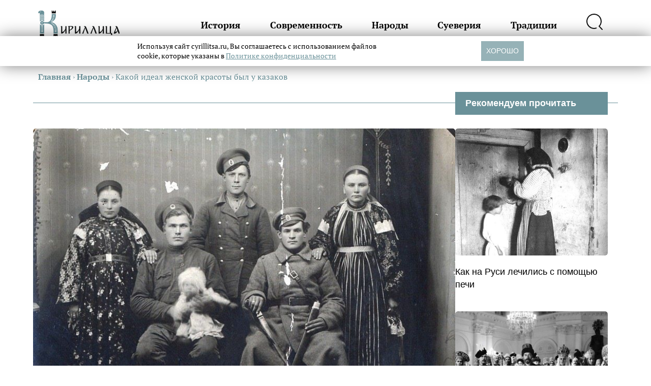

--- FILE ---
content_type: text/html; charset=UTF-8
request_url: https://cyrillitsa.ru/narody/121115-kakoy-ideal-zhenskoy-krasoty-byl-u-kaza.html
body_size: 18368
content:
<!doctype html>
<html lang="ru">
<head>
  <meta charset="UTF-8">
  <meta name="viewport" content="width=device-width">
  <meta http-equiv="X-UA-Compatible" content="ie=edge">
  <link media="all" href="https://cyrillitsa.ru/wp-content/cache/autoptimize/css/autoptimize_777e06af1458fa127a55bd5d20b314d1.css" rel="stylesheet"><title>Какой идеал женской красоты был у казаков &#8212; Кириллица &#8212; энциклопедия русской жизни</title>
<meta name='robots' content='max-image-preview:large' />
	<style>img:is([sizes="auto" i], [sizes^="auto," i]) { contain-intrinsic-size: 3000px 1500px }</style>
	<link href='https://cdn.onesignal.com' rel='preconnect' />
<link href='https://fonts.gstatic.com' crossorigin='anonymous' rel='preconnect' />

		<style type="text/css">
			.mistape-test, .mistape_mistake_inner {color: #E42029 !important;}
			#mistape_dialog h2::before, #mistape_dialog .mistape_action, .mistape-letter-back {background-color: #E42029 !important; }
			#mistape_reported_text:before, #mistape_reported_text:after {border-color: #E42029 !important;}
            .mistape-letter-front .front-left {border-left-color: #E42029 !important;}
            .mistape-letter-front .front-right {border-right-color: #E42029 !important;}
            .mistape-letter-front .front-bottom, .mistape-letter-back > .mistape-letter-back-top, .mistape-letter-top {border-bottom-color: #E42029 !important;}
            .mistape-logo svg {fill: #E42029 !important;}
		</style>
		

<style id='classic-theme-styles-inline-css' type='text/css'>
/*! This file is auto-generated */
.wp-block-button__link{color:#fff;background-color:#32373c;border-radius:9999px;box-shadow:none;text-decoration:none;padding:calc(.667em + 2px) calc(1.333em + 2px);font-size:1.125em}.wp-block-file__button{background:#32373c;color:#fff;text-decoration:none}
</style>
<style id='global-styles-inline-css' type='text/css'>
:root{--wp--preset--aspect-ratio--square: 1;--wp--preset--aspect-ratio--4-3: 4/3;--wp--preset--aspect-ratio--3-4: 3/4;--wp--preset--aspect-ratio--3-2: 3/2;--wp--preset--aspect-ratio--2-3: 2/3;--wp--preset--aspect-ratio--16-9: 16/9;--wp--preset--aspect-ratio--9-16: 9/16;--wp--preset--color--black: #000000;--wp--preset--color--cyan-bluish-gray: #abb8c3;--wp--preset--color--white: #ffffff;--wp--preset--color--pale-pink: #f78da7;--wp--preset--color--vivid-red: #cf2e2e;--wp--preset--color--luminous-vivid-orange: #ff6900;--wp--preset--color--luminous-vivid-amber: #fcb900;--wp--preset--color--light-green-cyan: #7bdcb5;--wp--preset--color--vivid-green-cyan: #00d084;--wp--preset--color--pale-cyan-blue: #8ed1fc;--wp--preset--color--vivid-cyan-blue: #0693e3;--wp--preset--color--vivid-purple: #9b51e0;--wp--preset--gradient--vivid-cyan-blue-to-vivid-purple: linear-gradient(135deg,rgba(6,147,227,1) 0%,rgb(155,81,224) 100%);--wp--preset--gradient--light-green-cyan-to-vivid-green-cyan: linear-gradient(135deg,rgb(122,220,180) 0%,rgb(0,208,130) 100%);--wp--preset--gradient--luminous-vivid-amber-to-luminous-vivid-orange: linear-gradient(135deg,rgba(252,185,0,1) 0%,rgba(255,105,0,1) 100%);--wp--preset--gradient--luminous-vivid-orange-to-vivid-red: linear-gradient(135deg,rgba(255,105,0,1) 0%,rgb(207,46,46) 100%);--wp--preset--gradient--very-light-gray-to-cyan-bluish-gray: linear-gradient(135deg,rgb(238,238,238) 0%,rgb(169,184,195) 100%);--wp--preset--gradient--cool-to-warm-spectrum: linear-gradient(135deg,rgb(74,234,220) 0%,rgb(151,120,209) 20%,rgb(207,42,186) 40%,rgb(238,44,130) 60%,rgb(251,105,98) 80%,rgb(254,248,76) 100%);--wp--preset--gradient--blush-light-purple: linear-gradient(135deg,rgb(255,206,236) 0%,rgb(152,150,240) 100%);--wp--preset--gradient--blush-bordeaux: linear-gradient(135deg,rgb(254,205,165) 0%,rgb(254,45,45) 50%,rgb(107,0,62) 100%);--wp--preset--gradient--luminous-dusk: linear-gradient(135deg,rgb(255,203,112) 0%,rgb(199,81,192) 50%,rgb(65,88,208) 100%);--wp--preset--gradient--pale-ocean: linear-gradient(135deg,rgb(255,245,203) 0%,rgb(182,227,212) 50%,rgb(51,167,181) 100%);--wp--preset--gradient--electric-grass: linear-gradient(135deg,rgb(202,248,128) 0%,rgb(113,206,126) 100%);--wp--preset--gradient--midnight: linear-gradient(135deg,rgb(2,3,129) 0%,rgb(40,116,252) 100%);--wp--preset--font-size--small: 13px;--wp--preset--font-size--medium: 20px;--wp--preset--font-size--large: 36px;--wp--preset--font-size--x-large: 42px;--wp--preset--spacing--20: 0.44rem;--wp--preset--spacing--30: 0.67rem;--wp--preset--spacing--40: 1rem;--wp--preset--spacing--50: 1.5rem;--wp--preset--spacing--60: 2.25rem;--wp--preset--spacing--70: 3.38rem;--wp--preset--spacing--80: 5.06rem;--wp--preset--shadow--natural: 6px 6px 9px rgba(0, 0, 0, 0.2);--wp--preset--shadow--deep: 12px 12px 50px rgba(0, 0, 0, 0.4);--wp--preset--shadow--sharp: 6px 6px 0px rgba(0, 0, 0, 0.2);--wp--preset--shadow--outlined: 6px 6px 0px -3px rgba(255, 255, 255, 1), 6px 6px rgba(0, 0, 0, 1);--wp--preset--shadow--crisp: 6px 6px 0px rgba(0, 0, 0, 1);}:where(.is-layout-flex){gap: 0.5em;}:where(.is-layout-grid){gap: 0.5em;}body .is-layout-flex{display: flex;}.is-layout-flex{flex-wrap: wrap;align-items: center;}.is-layout-flex > :is(*, div){margin: 0;}body .is-layout-grid{display: grid;}.is-layout-grid > :is(*, div){margin: 0;}:where(.wp-block-columns.is-layout-flex){gap: 2em;}:where(.wp-block-columns.is-layout-grid){gap: 2em;}:where(.wp-block-post-template.is-layout-flex){gap: 1.25em;}:where(.wp-block-post-template.is-layout-grid){gap: 1.25em;}.has-black-color{color: var(--wp--preset--color--black) !important;}.has-cyan-bluish-gray-color{color: var(--wp--preset--color--cyan-bluish-gray) !important;}.has-white-color{color: var(--wp--preset--color--white) !important;}.has-pale-pink-color{color: var(--wp--preset--color--pale-pink) !important;}.has-vivid-red-color{color: var(--wp--preset--color--vivid-red) !important;}.has-luminous-vivid-orange-color{color: var(--wp--preset--color--luminous-vivid-orange) !important;}.has-luminous-vivid-amber-color{color: var(--wp--preset--color--luminous-vivid-amber) !important;}.has-light-green-cyan-color{color: var(--wp--preset--color--light-green-cyan) !important;}.has-vivid-green-cyan-color{color: var(--wp--preset--color--vivid-green-cyan) !important;}.has-pale-cyan-blue-color{color: var(--wp--preset--color--pale-cyan-blue) !important;}.has-vivid-cyan-blue-color{color: var(--wp--preset--color--vivid-cyan-blue) !important;}.has-vivid-purple-color{color: var(--wp--preset--color--vivid-purple) !important;}.has-black-background-color{background-color: var(--wp--preset--color--black) !important;}.has-cyan-bluish-gray-background-color{background-color: var(--wp--preset--color--cyan-bluish-gray) !important;}.has-white-background-color{background-color: var(--wp--preset--color--white) !important;}.has-pale-pink-background-color{background-color: var(--wp--preset--color--pale-pink) !important;}.has-vivid-red-background-color{background-color: var(--wp--preset--color--vivid-red) !important;}.has-luminous-vivid-orange-background-color{background-color: var(--wp--preset--color--luminous-vivid-orange) !important;}.has-luminous-vivid-amber-background-color{background-color: var(--wp--preset--color--luminous-vivid-amber) !important;}.has-light-green-cyan-background-color{background-color: var(--wp--preset--color--light-green-cyan) !important;}.has-vivid-green-cyan-background-color{background-color: var(--wp--preset--color--vivid-green-cyan) !important;}.has-pale-cyan-blue-background-color{background-color: var(--wp--preset--color--pale-cyan-blue) !important;}.has-vivid-cyan-blue-background-color{background-color: var(--wp--preset--color--vivid-cyan-blue) !important;}.has-vivid-purple-background-color{background-color: var(--wp--preset--color--vivid-purple) !important;}.has-black-border-color{border-color: var(--wp--preset--color--black) !important;}.has-cyan-bluish-gray-border-color{border-color: var(--wp--preset--color--cyan-bluish-gray) !important;}.has-white-border-color{border-color: var(--wp--preset--color--white) !important;}.has-pale-pink-border-color{border-color: var(--wp--preset--color--pale-pink) !important;}.has-vivid-red-border-color{border-color: var(--wp--preset--color--vivid-red) !important;}.has-luminous-vivid-orange-border-color{border-color: var(--wp--preset--color--luminous-vivid-orange) !important;}.has-luminous-vivid-amber-border-color{border-color: var(--wp--preset--color--luminous-vivid-amber) !important;}.has-light-green-cyan-border-color{border-color: var(--wp--preset--color--light-green-cyan) !important;}.has-vivid-green-cyan-border-color{border-color: var(--wp--preset--color--vivid-green-cyan) !important;}.has-pale-cyan-blue-border-color{border-color: var(--wp--preset--color--pale-cyan-blue) !important;}.has-vivid-cyan-blue-border-color{border-color: var(--wp--preset--color--vivid-cyan-blue) !important;}.has-vivid-purple-border-color{border-color: var(--wp--preset--color--vivid-purple) !important;}.has-vivid-cyan-blue-to-vivid-purple-gradient-background{background: var(--wp--preset--gradient--vivid-cyan-blue-to-vivid-purple) !important;}.has-light-green-cyan-to-vivid-green-cyan-gradient-background{background: var(--wp--preset--gradient--light-green-cyan-to-vivid-green-cyan) !important;}.has-luminous-vivid-amber-to-luminous-vivid-orange-gradient-background{background: var(--wp--preset--gradient--luminous-vivid-amber-to-luminous-vivid-orange) !important;}.has-luminous-vivid-orange-to-vivid-red-gradient-background{background: var(--wp--preset--gradient--luminous-vivid-orange-to-vivid-red) !important;}.has-very-light-gray-to-cyan-bluish-gray-gradient-background{background: var(--wp--preset--gradient--very-light-gray-to-cyan-bluish-gray) !important;}.has-cool-to-warm-spectrum-gradient-background{background: var(--wp--preset--gradient--cool-to-warm-spectrum) !important;}.has-blush-light-purple-gradient-background{background: var(--wp--preset--gradient--blush-light-purple) !important;}.has-blush-bordeaux-gradient-background{background: var(--wp--preset--gradient--blush-bordeaux) !important;}.has-luminous-dusk-gradient-background{background: var(--wp--preset--gradient--luminous-dusk) !important;}.has-pale-ocean-gradient-background{background: var(--wp--preset--gradient--pale-ocean) !important;}.has-electric-grass-gradient-background{background: var(--wp--preset--gradient--electric-grass) !important;}.has-midnight-gradient-background{background: var(--wp--preset--gradient--midnight) !important;}.has-small-font-size{font-size: var(--wp--preset--font-size--small) !important;}.has-medium-font-size{font-size: var(--wp--preset--font-size--medium) !important;}.has-large-font-size{font-size: var(--wp--preset--font-size--large) !important;}.has-x-large-font-size{font-size: var(--wp--preset--font-size--x-large) !important;}
:where(.wp-block-post-template.is-layout-flex){gap: 1.25em;}:where(.wp-block-post-template.is-layout-grid){gap: 1.25em;}
:where(.wp-block-columns.is-layout-flex){gap: 2em;}:where(.wp-block-columns.is-layout-grid){gap: 2em;}
:root :where(.wp-block-pullquote){font-size: 1.5em;line-height: 1.6;}
</style>


<script  src="https://cyrillitsa.ru/wp-includes/js/jquery/jquery.min.js" id="jquery-core-js"></script>
<script  src="https://cyrillitsa.ru/wp-includes/js/jquery/jquery-migrate.min.js" id="jquery-migrate-js"></script>
<script  src="https://cyrillitsa.ru/wp-content/plugins/contact-form-dashboard/assets/bootstrap/js/bootstrap.js" id="bootstrap-jquery-js"></script>
<script  src="https://cyrillitsa.ru/wp-content/plugins/contact-form-dashboard/assets/js/custom.js" id="custom_jquery-js"></script>
<link rel="https://api.w.org/" href="https://cyrillitsa.ru/wp-json/" /><link rel="alternate" title="JSON" type="application/json" href="https://cyrillitsa.ru/wp-json/wp/v2/posts/121115" /><link rel='shortlink' href='https://cyrillitsa.ru/?p=121115' />
<link rel="alternate" title="oEmbed (JSON)" type="application/json+oembed" href="https://cyrillitsa.ru/wp-json/oembed/1.0/embed?url=https%3A%2F%2Fcyrillitsa.ru%2Fnarody%2F121115-kakoy-ideal-zhenskoy-krasoty-byl-u-kaza.html" />
<link rel="alternate" title="oEmbed (XML)" type="text/xml+oembed" href="https://cyrillitsa.ru/wp-json/oembed/1.0/embed?url=https%3A%2F%2Fcyrillitsa.ru%2Fnarody%2F121115-kakoy-ideal-zhenskoy-krasoty-byl-u-kaza.html&#038;format=xml" />
<meta name='description' content='Каждый народ или даже сравнительно небольшая этническая группа в процессе исторического развития формирует идеальный образ женщины, который отражается в фольклорных произведениях. Причем, даже у представителей близких на ...'>      <meta name="onesignal" content="wordpress-plugin"/>
            <script>

      window.OneSignalDeferred = window.OneSignalDeferred || [];

      OneSignalDeferred.push(function(OneSignal) {
        var oneSignal_options = {};
        window._oneSignalInitOptions = oneSignal_options;

        oneSignal_options['serviceWorkerParam'] = { scope: '/' };
oneSignal_options['serviceWorkerPath'] = 'OneSignalSDKWorker.js.php';

        OneSignal.Notifications.setDefaultUrl("https://cyrillitsa.ru");

        oneSignal_options['wordpress'] = true;
oneSignal_options['appId'] = 'aca6ebe4-fcea-4142-b902-67c7b0a7c234';
oneSignal_options['allowLocalhostAsSecureOrigin'] = true;
oneSignal_options['welcomeNotification'] = { };
oneSignal_options['welcomeNotification']['title'] = "Кириллица";
oneSignal_options['welcomeNotification']['message'] = "Спасибо за подписку!";
oneSignal_options['path'] = "https://cyrillitsa.ru/wp-content/plugins/onesignal-free-web-push-notifications/sdk_files/";
oneSignal_options['safari_web_id'] = "web.onesignal.auto.2e1b0bc4-2845-4ea5-bb2f-59e722cf7b3c";
oneSignal_options['persistNotification'] = false;
oneSignal_options['promptOptions'] = { };
oneSignal_options['promptOptions']['actionMessage'] = "Подпишитесь на свежие тексты «Кириллицы»";
oneSignal_options['promptOptions']['exampleNotificationCaption'] = "Вы можете отписаться в любое время";
oneSignal_options['promptOptions']['acceptButtonText'] = "ПОДПИСАТЬСЯ";
oneSignal_options['promptOptions']['cancelButtonText'] = "НЕТ, СПАСИБО";
oneSignal_options['promptOptions']['siteName'] = "https://cyrillitsa.ru/";
oneSignal_options['promptOptions']['autoAcceptTitle'] = "Нажмите «Разрешить»";
              OneSignal.init(window._oneSignalInitOptions);
              OneSignal.Slidedown.promptPush()      });

      function documentInitOneSignal() {
        var oneSignal_elements = document.getElementsByClassName("OneSignal-prompt");

        var oneSignalLinkClickHandler = function(event) { OneSignal.Notifications.requestPermission(); event.preventDefault(); };        for(var i = 0; i < oneSignal_elements.length; i++)
          oneSignal_elements[i].addEventListener('click', oneSignalLinkClickHandler, false);
      }

      if (document.readyState === 'complete') {
           documentInitOneSignal();
      }
      else {
           window.addEventListener("load", function(event){
               documentInitOneSignal();
          });
      }
    </script>
  <link rel="preload" href="/wp-content/themes/cyr-3.0/fonts/pt-serif.woff2" as="font" crossorigin>
  <link rel="preload" href="/wp-content/themes/cyr-3.0/fonts/pt-serif-b.woff2" as="font" crossorigin>
  <link rel="preload" href="/wp-includes/js/wp-embed.min.js?ver=4.6" as="script">
  <style>/* Theme Name:Кириллица.ru Theme URI:https://cyrillitsa.ru/ Description:Тема для сайта cyrillitsa.ru. Author:Innovation-WEB Author URI:https://innovation-web.ru/ Version:4.0.0 */ @font-face{font-family:'PT Serif';font-style:normal;font-weight:400;font-display:swap;src:local(''),url('/wp-content/themes/cyr-3.0/fonts/pt-serif.woff2') format('woff2')}@font-face{font-family:'PT Serif';font-style:italic;font-weight:400;font-display:swap;src:local(''),url('/wp-content/themes/cyr-3.0/fonts/pt-serif-i.woff2') format('woff2')}@font-face{font-family:'PT Serif';font-style:normal;font-weight:700;font-display:swap;src:local(''),url('/wp-content/themes/cyr-3.0/fonts/pt-serif-b.woff2') format('woff2')}@font-face{font-family:'PT Serif';font-style:italic;font-weight:700;font-display:swap;src:local(''),url('/wp-content/themes/cyr-3.0/fonts/pt-serif-bi.woff2') format('woff2')}*{box-sizing:border-box;padding:0;margin:0}body{font:18px / 1.4 "PT Serif"}input,textarea{font:16px / 1.4 sans-serif}img{max-width:100%;height:auto}.wrap{padding:0 10px;max-width:1150px;margin:0 auto}header{border-bottom:1px solid #6A9199;height:100px}header .wrap{display:flex;justify-content:space-between;align-items:center;height:100%}header .logo{width:160px}header nav{position:absolute;top:100px;width:100%;background:#fff;font-size:18px;font-weight:bold;padding:20px;box-shadow:0 0 30px #6A9199;left:0;z-index:10}header nav a{color:#6A9199;text-decoration:none;display:block;padding:10px 0}header .search-block{display:flex;justify-content:space-between;margin-top:20px}header .search-block label{font-size:0}header .search-block label input{border:1px solid #6A9199;border-radius:3px;padding:10px 20px;width:calc(100vw - 90px)}header .search-block button{background:none;border:0}header .search-block button svg path{stroke:#6A9199}header nav,header .search{display:none}header .check-hamburger:checked ~ nav{display:block}header .check-hamburger:checked ~ .hamburger{border-bottom:0}header .check-hamburger:checked ~ .hamburger:before{position:absolute;width:100%;transform:rotate(-45deg);top:7px}header .check-hamburger:checked ~ .hamburger:after{transform:rotate(45deg);top:7px}header .hamburger{position:relative;font-size:0;border-bottom:2px solid #6A9199;width:32px;height:16px}header .hamburger:before,header .hamburger:after{content:'';display:block;border-bottom:2px solid #6A9199}header .hamburger:after{position:absolute;top:7px;left:0;width:100%}.block:not(.single){position:relative;margin-top:60px;padding-top:30px;border-top:1px solid #6A9199}.block .wrap > h2{font-size:32px;font-weight:bold;color:#6A9199;background:#fff;position:absolute;top:-24px;padding:0 10px}.block:not(.single) h3{color:#6A9199;margin-bottom:50px}.main-post{margin-bottom:40px;position:relative}.main-post .main-post-title{color:#000;text-decoration:none;font-size:24px;font-weight:bold;line-height:120%;margin:10px 0 20px 0;display:block}.main-post .main-post-title:before{content:'';inset:0 0 0 0;position:absolute;z-index:3}.breadcrumb{margin-top:40px;margin-bottom:40px;color:#6A9199;font-size:16px}.single .meta{display:flex;justify-content:space-between;margin-bottom:30px;font-size:16px;padding:10px 20px}.single p{margin-bottom:20px}.single h1{color:#000;position:relative;padding:0 0 0 30px;margin-bottom:30px;margin-top:30px;font-size:22px}.single h2{background:#fff;padding:5px 10px;font-size:18px;margin-bottom:20px;margin-left:1px;display:inline-block}.single h2:after{content:'';width:100%;height:1px;background:#6A9199;display:block;position:absolute;left:0;margin-top:-9px;z-index:-1}.single h1:after{width:10px;height:100%;top:0;left:0;position:absolute;content:'';background:#6A9199;border-radius:5px}.breadcrumb a{color:#6A9199;font-weight:bold;text-decoration:none}.main-post .subtitle{font-family:sans-serif}.main-post .main-post-category{display:none}.caption{font-size:14px;text-align:center;padding:15px 10px 10px 10px;background:#efefef;border-radius:5px;margin-top:-15px}.main-post .img img{width:100%;aspect-ratio:34 / 16;display:block;object-fit:cover;border-radius:5px 5px 0 0}.block .more{display:flex;align-items:center;gap:20px;font-size:20px;margin-top:50px;margin-bottom:50px;color:#000;text-decoration:none}.block .more a{text-decoration:none;color:#000}.main-post .subtitle{font-family:sans-serif}.sidebar{display:none}.video .img,.podcast .img{position:relative;border-radius:5px;overflow:hidden}.video .img:before,.podcast .img:before{content:'';z-index:2;position:absolute;inset:0 0 0 0}.video .img:before{background:rgba(0,0,0,.3) url("/wp-content/themes/cyr-3.0/img/video.svg") no-repeat center}.podcast .img:before{background:rgba(0,0,0,.3) url("/wp-content/themes/cyr-3.0/img/podcast.svg") no-repeat center}.single .thumbnail img{width:100%;aspect-ratio:34 / 16;border-radius:5px;object-fit:cover}.one{margin-bottom:30px}footer{margin-top:100px}footer .logo{width:160px}footer nav{margin:50px 0;display:flex;flex-wrap:wrap}footer nav a{font-size:18px;font-weight:bold;width:50%;padding:10px 0;text-decoration:none;color:#000}footer .subscribe{display:none}footer .footer-detail a{display:block;font-size:14px;color:#000;text-decoration:none;padding:10px 0}footer .copyright{margin-top:20px;margin-bottom:10px;font-family:sans-serif;font-size:12px;line-height:130%}.zen{display:flex;margin:50px 0;background:#6A9199;color:#fff;min-height:60px;align-items:center;justify-content:space-between;padding:0 0 0 20px;text-decoration:none;border-radius:5px;overflow:hidden}.zen span{background:#000;position:relative;padding:0 30px;height:60px;display:flex;white-space:nowrap;justify-content:center;align-items:center;text-transform:uppercase;font-weight:bold;border-radius:5px}.zen span:before{content:'';border-top:20px solid transparent;border-bottom:20px solid transparent;border-left:20px solid #6A9199;position:absolute;left:0}@media screen and (min-width:1150px){header .hamburger{display:none}header nav{display:flex;position:relative;top:0;width:calc(100% - 300px);height:auto;background:none;box-shadow:none;justify-content:space-between}header nav a{color:#000}header nav a:hover{color:#6A9199}header .search-block{display:none}header .search{display:block;cursor:pointer}header .search:hover svg path{stroke:#6A9199}header .search-block label{width:calc(100% - 50px)}header .search-block label input{width:100%}header .check-search:checked ~ .search-block{display:flex;position:absolute;width:400px;top:50px;right:0;background:#fff;padding:10px;border-radius:5px;box-shadow:0 0 30px #6A9199}.main-post-list{display:flex;flex-wrap:wrap;gap:20px}.main-post{position:relative;width:calc(100% / 3 - 20px);height:300px;margin-bottom:0}.main-post:nth-child(12n+1){width:calc(200% / 3 - 20px)}.main-post:nth-child(12n+2){width:calc(100% / 3 - 20px)}.main-post:nth-child(12n+3){width:calc(100% / 2 - 20px)}.main-post:nth-child(12n+4){width:calc(100% / 2 - 20px)}.main-post:nth-child(12n+5){width:calc(100% - 20px)}.main-post:nth-child(12n+6){width:calc(100% / 3 - 20px)}.main-post:nth-child(12n+7){width:calc(100% / 3 - 20px)}.main-post:nth-child(12n+8){width:calc(100% / 3 - 20px)}.main-post:nth-child(12n+9){width:calc(100% / 2 - 20px)}.main-post:nth-child(12n+10){width:calc(100% / 2 - 20px)}.main-post:nth-child(12n+11){width:calc(200% / 3 - 20px)}.main-post:nth-child(12n+12){width:calc(100% / 3 - 20px)}.main-post:nth-child(12n+2) .main-post-title,.main-post:nth-child(12n+2) .main-post-title,.main-post:nth-child(12n+6) .main-post-title,.main-post:nth-child(12n+7) .main-post-title,.main-post:nth-child(12n+8) .main-post-title,.main-post:nth-child(12n+12) .main-post-title{font-size:20px}.main-post:nth-child(12n+2) .subtitle,.main-post:nth-child(12n+2) .subtitle,.main-post:nth-child(12n+6) .subtitle,.main-post:nth-child(12n+7) .subtitle,.main-post:nth-child(12n+8) .subtitle,.main-post:nth-child(12n+12) .subtitle{font-size:16px}.block:not(.single){border-top:0}.main-post .main-post-ttl{position:absolute;bottom:0;width:100%;color:#fff;padding:50px 30px 30px;background:linear-gradient(rgba(0,0,0,0),rgba(0,0,0,8));border-radius:0 0 5px 5px}.main-post .main-post-title{color:#fff;font-size:26px}.main-post .img,.main-post img{height:100%}.main-post .img img{border-radius:5px}.main-post .subtitle{font-size:22px}.main-post .main-post-title:before{content:'';position:absolute;inset:0 0 0 0}.block .wrap > h2{font-size:56px;max-width:calc(100% - 320px)}.block .wrap{display:flex;flex-wrap:wrap;border-top:1px solid #6A9199;padding:50px 0 0 0}.block.single .wrap{gap:20px}.main-post-list{width:calc(100% - 300px)}article{width:calc(100% - 320px)}.single h1{font-size:36px;padding-left:50px}.single h1:after{width:20px}.single h2{font-size:26px;margin-left:50px}.single article{position:relative}.single h2:after{margin-top:-13px}.sidebar{display:block;width:300px;position:relative;font-family:sans-serif}.sidebar .title{background:#6A9199;color:#fff;font-weight:bold;padding:10px 20px;position:absolute;top:-72px;width:100%}.sidebar .aside-post-block{position:relative}.sidebar .aside-post-block .main-post-title{color:#000;text-decoration:none;display:block;margin-top:20px;margin-bottom:40px}.sidebar .aside-post-block .main-post-title:before{content:'';position:absolute;inset:0 0 0 0;z-index:3}.sidebar .aside-post-block .main-post-title:hover{color:#6A9199}.sidebar .aside-post-block img{width:100%;display:block;aspect-ratio:2;object-fit:cover;border-radius:5px}.sticky{width:100%;height:400px;position:sticky;top:20px;display:flex;justify-content:center;align-items:center}footer{margin-top:50px;padding-bottom:20px}footer nav{margin-bottom:0}footer .col{width:50%}footer a:hover{color:#6A9199}footer .wrap{display:flex;align-items:flex-end}.main-post-list .video .img:before,.main-post-list .podcast .img:before{display:none}.video .main-post-ttl:before,.podcast .main-post-ttl:before{content:'';width:64px;height:64px;position:absolute;top:0;left:50%;margin-left:-32px}.video .main-post-ttl:before{background:url(/wp-content/themes/cyr-3.0/img/video.svg) no-repeat}.podcast .main-post-ttl:before{background:url(/wp-content/themes/cyr-3.0/img/podcast.svg) no-repeat}.block .more:hover{color:#6A9199}.img{overflow:hidden;border-radius:5px}.img img{transition:transform .2s ease-in-out}div:hover > .img > img{transform:scale(1.05)}}</style>
  <script>
  let observer = new IntersectionObserver(
    function (entries) {
      for (let i in entries) {
        let el = entries[i].target;
        if (entries[i].isIntersecting === true) {
          el.removeAttribute("srcset");
        }
      }
    },
    { threshold: [0], rootMargin: "100px 0px 100px 0px" }
  );
  document.addEventListener("DOMContentLoaded",
    function () {
      let mas = document.querySelectorAll("img[srcset]");
      for (let i = 0; i < mas.length; i++) {
        observer.observe(mas[i]);
      }
    },
    { passive: true }
  );
  </script>
    <!--В <head> сайта один раз добавьте код загрузчика-->
    <script async src='https://yandex.ru/ads/system/header-bidding.js'></script>
   <script>
    var adfoxBiddersMap = {"myTarget": "873941", "betweenDigital": "962405", "sape": "1775584"};
    var userTimeout = 500;
    window.YaHeaderBiddingSettings = {
      biddersMap: adfoxBiddersMap,
      adUnits: adUnits,
      timeout: userTimeout,
    };
</script>
    <script>
    window.Ya || (window.Ya = {});
    window.yaContextCb = window.yaContextCb || [];
    window.Ya.adfoxCode || (window.Ya.adfoxCode = {});
    window.Ya.adfoxCode.hbCallbacks || (window.Ya.adfoxCode.hbCallbacks = []);
    </script>
    <script src="https://yandex.ru/ads/system/context.js" async></script>
    <script type="text/javascript" src="https://code.giraff.io/data/widget-cyrillitsaru.js" async></script>
    <style>
    :root {
	--cookies-button-bg: #6A9199;
	--cookies-link-color: #6A9199;
    }
    </style>
    <script id="iwCookiesScript" src="https://russian7.ru/cookie/cookie.js" data-link="https://cyrillitsa.ru/politika-personalnykh-dannykh-ooo-tur" defer></script>
    <script async src="https://ad.mail.ru/static/ads-async.js"></script>
</head>
<body>

<header>
  <div class="wrap">
    <a href="/">
        <img src="/wp-content/themes/cyr-3.0/img/logo.png" decoding="async" class="logo" alt="Кириллица.ru" width="288" height="96">
    </a>
    <input hidden type="checkbox" id="check-hamburger" class="check-hamburger">
    <label for="check-hamburger" class="hamburger">☰</label>
    <nav class="header-nav">
      <a href="/category/history">История</a>
      <a href="/category/sovremennost">Современность</a>
      <a href="/category/narody">Народы</a>
      <a href="/category/sueverija">Суеверия</a>
      <a href="/category/tradition">Традиции</a>
      <input hidden type="checkbox" id="check-search" class="check-search">
      <label for="check-search" class="search">
        <svg fill="none" height="32" viewBox="0 0 32 32" width="32" xmlns="http://www.w3.org/2000/svg">
          <path
              d="m31 30.9975-5.9602-6.3048c2.3707-2.4553 3.7613-5.693 3.9098-9.1028s-.9553-6.75617-3.1035-9.40837c-2.1481-2.65219-5.1922-4.42703-8.5585-4.98999-3.3663-.562957-6.8222.12485-9.71646 1.93379-2.89421 1.80894-5.0268 4.61405-5.9958 7.88667-.968999 3.2725-.70748 6.7865.73526 9.8796 1.44275 3.0931 3.96707 5.5517 7.09717 6.9123 3.13013 1.3606 6.64973 1.5292 9.89563.4742"
              stroke="#101010" stroke-linecap="round" stroke-linejoin="round" stroke-width="2"/>
        </svg>
      </label>
      <form class="search-block" action="/" method="post">
        <label>
          Поисковый запрос
          <input type="search" name="s" placeholder="Поиск">
        </label>
        <button>
          <svg fill="none" height="32" viewBox="0 0 32 32" width="32" xmlns="http://www.w3.org/2000/svg">
            <path
                d="m31 30.9975-5.9602-6.3048c2.3707-2.4553 3.7613-5.693 3.9098-9.1028s-.9553-6.75617-3.1035-9.40837c-2.1481-2.65219-5.1922-4.42703-8.5585-4.98999-3.3663-.562957-6.8222.12485-9.71646 1.93379-2.89421 1.80894-5.0268 4.61405-5.9958 7.88667-.968999 3.2725-.70748 6.7865.73526 9.8796 1.44275 3.0931 3.96707 5.5517 7.09717 6.9123 3.13013 1.3606 6.64973 1.5292 9.89563.4742"
                stroke="#101010" stroke-linecap="round" stroke-linejoin="round" stroke-width="2"/>
          </svg>
        </button>
      </form>
    </nav>
  </div>
</header>
<div class="breadcrumb wrap" itemscope itemtype="http://schema.org/BreadcrumbList"><span itemprop="itemListElement" itemscope itemtype="http://schema.org/ListItem"><a class="breadcrumbs__link" href="https://cyrillitsa.ru/" itemprop="item"><span itemprop="name">Главная</span></a><meta itemprop="position" content="1" /></span><span class="breadcrumbs__separator"> › </span><span itemprop="itemListElement" itemscope itemtype="http://schema.org/ListItem"><a class="breadcrumbs__link" href="https://cyrillitsa.ru/category/narody" itemprop="item"><span itemprop="name">Народы</span></a><meta itemprop="position" content="2" /></span><span class="breadcrumbs__separator"> › </span><span class="breadcrumbs__current">Какой идеал женской красоты был у казаков</span></div><!-- .breadcrumbs -->
<section class="block single">
  <div class="wrap">
    <article>
            <div class="one" data-current="https://cyrillitsa.ru/narody/121115-kakoy-ideal-zhenskoy-krasoty-byl-u-kaza.html" data-title="Какой идеал женской красоты был у казаков" data-id="121115">
          <div class="thumbnail">
            <img src="https://cyrillitsa.ru/wp-content/uploads/2019/10/5-5.jpg" alt="Мощи Ярослава Мудрого: как они могли оказаться у американцев">
          </div>
                    <div class="meta">
            <div class="time">2019-10-13 14:30:11</div>
            <div class="author">
                Орынганым Танатарова            </div>
          </div>
          <div id="adfox_M.UnderPic_121115" style="display: flex; justify-content: center;"></div>
<script>
    window.Ya.adfoxCode.hbCallbacks.push(function() {
        if (window.innerWidth < 720) {
        window.Ya.headerBidding.pushAdUnits([
            {
            code: 'adfox_M.UnderPic_121115',
            sizes: [[300, 250],[336, 280]],
            bids: [
                { bidder: 'myTarget', params: { placementId: '1056784' } },
                { bidder: 'betweenDigital', params: { placementId: '4530322' } },
                { bidder: 'sape', params: { placementId: '763001' } }
            ]
            }
        ]);
        }else{
        }
        window.yaContextCb.push(()=>{
            Ya.adfoxCode.createAdaptive({
                ownerId: 250802,
                containerId: 'adfox_M.UnderPic_121115',
                params: {
                    pp: 'i',
                    ps: 'fsys',
                    p2: 'hozb'
                },
                lazyLoad: {
                    fetchMargin: 50,
                    mobileScaling: 1.5
                }
            }, ['phone'], {
                tabletWidth: 830,
                phoneWidth: 480,
                isAutoReloads: false
            })
        })
    });   
</script>
<div id="adfox_D.UnderPic_121115" style="display: flex; justify-content: center;"></div>
<script>
    window.Ya.adfoxCode.hbCallbacks.push(function() {
        if (window.innerWidth < 720) {
        }else{
            window.Ya.headerBidding.pushAdUnits([
                {
                    code: 'adfox_D.UnderPic_121115',
                    sizes: [[650, 240],[728, 90],[336, 280]],
                    bids: [
                        { bidder: 'myTarget', params: { placementId: '1056782' } },
                        { bidder: 'betweenDigital', params: { placementId: '4530323' } },
                        { bidder: 'sape', params: { placementId: '763004' } }
                    ]
                }
            ]);
        }
        window.yaContextCb.push(()=>{
            Ya.adfoxCode.createAdaptive({
                ownerId: 250802,
                containerId: 'adfox_D.UnderPic_121115',
                params: {
                    pp: 'g',
                    ps: 'fsys',
                    p2: 'hoza'
                },
                lazyLoad: {
                    fetchMargin: 50,
                    mobileScaling: 1.5
                }
            }, ['desktop', 'tablet'], {
                tabletWidth: 830,
                phoneWidth: 480,
                isAutoReloads: false
            })
        })
    }); 
</script>
          <h1>Какой идеал женской красоты был у казаков</h1>
          <p>Каждый народ или даже сравнительно небольшая этническая группа в процессе исторического развития формирует идеальный образ женщины, который отражается в фольклорных произведениях. Причем, даже у представителей близких народностей представления о красоте могут сильно отличаться. Во многом они зависят от того, как выглядит среднестатистическая представительница той или иной этнической группы. Не секрет, что традиции и обычаи русских и казаков заметно не совпадают, как и принятые у них стандарты красоты.</p>
<h2 class="point-tiltle">Казачка</h2>
<p>Доктор исторических наук Марина Александровна Рыблова в своей научной работе «Казак и казачка: типичные образы в традиционной культуре донских казаков» описала сложившиеся на протяжении веков представления.<br />
«Идеалом красоты признается женщина белолицая, чернобровая, с густыми и длинными волосами», – отметила М.А. Рыблова.<br />
Исследовательница провела опрос среди современных жителей казачьих станиц и выявила следующие характерные черты идеальной красавицы:</p>
<ul>
<li>стройная;</li>
<li>статная;</li>
<li>ухоженная;</li>
<li>уверенная походка;</li>
<li>чувство собственного достоинства в каждом жесте;</li>
<li>женственная;</li>
<li>сексуальная.</li>
</ul>
<p>В отличие от типичных русских девушек казачки не стесняются своей эротичности. Многие этнографы и писатели отмечали, что жительницы станиц могут позволить себе кокетничать со знакомыми мужчинами, хотя супружеских измен не допускают.</p>
<div id="adfox_M.In-Article_121115" style="display: flex; justify-content: center;"></div>
<p><script>
    window.Ya.adfoxCode.hbCallbacks.push(function() {
        if (window.innerWidth < 720) {
        window.Ya.headerBidding.pushAdUnits([
            {
            code: 'adfox_M.In-Article_121115',
            sizes: [[300, 250],[336, 280]],
            bids: [
                { bidder: 'myTarget', params: { placementId: '1054523' } },
                { bidder: 'betweenDigital', params: { placementId: '4530327' } }            ]
            }
        ]);
        }else{
        }
        window.yaContextCb.push(()=>{
            Ya.adfoxCode.createAdaptive({
                ownerId: 250802,
                containerId: 'adfox_M.In-Article_121115',
                params: {
                    pp: 'i',
                    ps: 'fsys',
                    p2: 'hovv'
                },
                lazyLoad: {
                    fetchMargin: 50,
                    mobileScaling: 1.5
                }
            }, ['phone'], {
                tabletWidth: 830,
                phoneWidth: 480,
                isAutoReloads: false
            })
        })
    });   
</script></p>
<div id="adfox_D.In-Article_121115" style="display: flex; justify-content: center;"></div>
<p><script>
    window.Ya.adfoxCode.hbCallbacks.push(function() {
        if (window.innerWidth < 720) {
        }else{
            window.Ya.headerBidding.pushAdUnits([
                {
                    code: 'adfox_D.In-Article_121115',
                    sizes: [[650, 240],[728, 90],[336, 280]],
                    bids: [
                        { bidder: 'myTarget', params: { placementId: '1056776' } },
                        { bidder: 'betweenDigital', params: { placementId: '4530326' } }                    ]
                }
            ]);
        }
        window.yaContextCb.push(()=>{
            Ya.adfoxCode.createAdaptive({
                ownerId: 250802,
                containerId: 'adfox_D.In-Article_121115',
                params: {
                    pp: 'g',
                    ps: 'fsys',
                    p2: 'howe'
                },
                lazyLoad: {
                    fetchMargin: 50,
                    mobileScaling: 1.5
                }
            }, ['desktop', 'tablet'], {
                tabletWidth: 830,
                phoneWidth: 480,
                isAutoReloads: false
            })
        })
    }); 
</script></p>
<p>        Поскольку отцы, мужья, братья и сыновья часто бывали в отъезде по служебным делам, практически все хозяйственные заботы ложились на плечи женщин. Поэтому положение казачки в семье было, в целом, вполне приемлемым: она самостоятельно решала многие вопросы, распоряжалась деньгами и урожаем.<br />
Казакам нравились самостоятельные, уверенные в себе, гордые женщины. Именно на такую можно было оставить домашнее хозяйство, отправляясь на очередную войну, и не волноваться за стариков-родителей или малышню.</p>
<p>Подробное описание казачки оставил в своем романе «Домой!» один из лидеров Белого движения Петр Николаевич Краснов (1869-1947 гг.). Вот его строки: «Что может быть красивее? Высока, стройна как молодая раина… Грудь была очерчена желтоватым шелком легкой блузки. Английская суконная юбка цвета пыли легко облегала стройные длинные ноги. Совершенно черные громадные глаза, в них темно-коричневый агатовый раек с черным глубоким зрачком в темном обводе смуглых трепещущих век с длинными ресницами под широким размахом черных бровей. Под красным бархатом губ видны ровные белые зубы. Смуглые щеки обнаружили глубокие ямочки у рта».</p>
<h2 class="point-tiltle">Русская</h2>
<p>В статье «Фольклорный образ женщины-казачки как воплощение стереотипов казачьего социума» доктор филологических наук Елена Ивановна Алещенко проанализировала сказки, народные песни и предания. Она отметила, что если в русском народном фольклоре смиренность и покорность женщины часто признаются как безусловные достоинства ее характера, то казаки ценят в представительницах прекрасного пола решительный и смелый нрав, верность и преданность.<br />
Вызывает удивление, как сильно различаются у казаков и русских не только представления о чертах характера, которые должны быть присущи женщинам, но и стандарты красоты.<br />
Поскольку все славянские народы издревле почитали святость материнства, идеалом красоты у русских была девушка, чья стать и фигура свидетельствовали о крепком здоровье и дородности. То есть анализ фольклорных произведений, а также исследования большинства этнографов рисуют такие внешние черты:</p>
<ul>
<li>высокая;</li>
<li>полная;</li>
<li>длинная русая коса;</li>
<li>белая кожа;</li>
<li>румяные пухлые щечки;</li>
<li>мягкие, легкие движения;</li>
<li>плавная походка.</li>
</ul>
<p>Худоба считалась недостатком невесты всех сословий русского общества вплоть до ХХ века, когда стандарты красоты сильно изменились под влиянием европейских представлений. Но и сейчас многие русские мужчины признаются, что им нравятся женщины «приятной полноты», как на картинах известного художника Бориса Михайловича Кустодиева (1878-1927 гг.).<br />
В старину на девушку надевали как можно больше одежды, чтобы на смотринах она выглядела дороднее, пышнее. Стройная фигура ассоциировалась в народном сознании с голодом, который негативно сказывается на репродуктивном здоровье женщины.</p>
<h2 class="point-tiltle">Причина различий</h2>
<p>Изначально казаками, по мнению большинства этнографов, стали называть себя представители восточнославянских народов, не принявшие идею крепостного права. Свободные люди, поселившиеся на юге современной России, стремились найти собственный путь, отказавшись от подневольного труда на барина.<br />
В мужских воинских сообществах, как правило, тема личных отношений сильно табуирована, поэтому казаки всегда демонстративно подчеркивали свою безраздельную власть над женщинами. Иначе друзья и товарищи засмеют.<br />
Они часто ходили в походы, привозили из Турции, Персии и Кавказа не только награбленную добычу, но и девушек, которых называли «ясырками». И хотя большинство этнографов сетуют на тяжелую долю полонянок, они становились в станицах не бесправными рабынями, а законными женами со всеми правами и обязанностями.<br />
Не случайно у казаков есть поговорка: «Бери себе жинку с воли». То есть русские девушки и женщины, выросшие в условиях крепостного права, по мнению казаков, не подходили в супруги. К тому же любая сравнительно небольшая этносоциальная группа подвергается риску потерять свою самобытность, живя по соседству с таким многочисленным народом, как русские.<br />
В результате смешанных браков и сформировалась уникальная, отмеченная многими писателями и художниками красота казачек.</p>
<h2 class="point-tiltle">Донские, запорожские, терские…</h2>
<p>Несмотря на общий для всех казаков образ гордой и своенравной красавицы, стандарты красоты немного отличаются в зависимости от каждого конкретного региона. Так, в состав Запорожской Сечи влились многие украинцы, поэтому типичные представительницы прекрасного пола, произошедшие от них, заметно светлее других казачек.<br />
Донские казаки, часто женившиеся на турчанках вплоть до XIX века, дали своим потомкам преимущественно смешанные гены. Многие люди идеальной красавицей считают героиню романа Михаила Александровича Шолохова (1905-1984 гг.) «Тихий Дон». Знаменитый писатель изобразил Аксинью Астахову красивой, сильной и статной женщиной. Известно, что у нее были черные вьющиеся волосы, жгучие страстные глаза и яркие «манящие» губы.</p>
<p>Практически все путешественники и писатели отмечали особую красоту жительниц Дона. Например, Василий Дмитриевич Сухоруков (1795-1841 гг.) составил «Историческое описание земли Войска Донского», опубликованное после смерти автора. Он так изобразил казачек: «Представьте красавиц роскошной Азии, смешанные вместе черты черкешенок, турчанок, татарок, русских и тогда получите общее понятие о красоте обитательниц Дона. Пламенные черные глаза, щеки, полные свежей жизни, величайшая опрятность и чистота в одежде. Они, как и все женщины, любили наряды, румянились, когда выходили в гости или в церковь».<br />
Представители Терского казачества, населявшие Северный Кавказ, часто брали в жены чеченских и дагестанских девушек. Поэтому помимо светлой кожи, больших темных глаз и черных ресниц их женщин часто отличает тонкий стан, точеный силуэт, изящество движений. Они стройные, хотя и менее статные.<br />
Известный французский писатель Александр Дюма-отец, побывавший на юге России в 1858-1859 годах, изложил свои впечатления от путешествия в книге «Кавказ». Автор отметил, что у местных казачек «русский овал лица, но стан стройный – стан женщины гористых стран».</p>
<p>Казаки Приуралья и Нижнего Поволжья порой женились на местных татарках, ногайках и калмычках. Поэтому их женщины часто смуглее, но с европейскими чертами лица и фигурой.<br />
Интересно, что отправившиеся на покорение Сибири в XVII-XVIII веках вольные люди опасались затеряться среди местного населения, лишиться своей самобытности через несколько поколений. Поэтому они не вступали в браки с представительницами местного населения, а часто отправляли донским и яицким (уральским) товарищам письма с просьбой прислать им девушек.</p>
<p>Вот так, по-разному, могли выглядеть казачки. Но всех их объединял особый, вольный нрав.</p>
          <a href="https://dzen.ru/cyrillitsa.ru" class="zen" rel="nofollow" target="_blank">
              Читайте наши статьи
              <span>на Дзен</span>
          </a>
          <div class="pulse-widget" data-sid="partners_widget_cyrillitsa"></div>
          <script async src="https://static.pulse.mail.ru/pulse-widget.js"></script>
          <div id="grf_cyrillitsaru_6"></div>
          <div id="grf_cyrillitsaru_12"></div>
          <script src='https://news.gnezdo2.ru/loader.min.js' async></script>
          <div id='containerId19905'></div>
          <script>
          (function(w, d, c, s, t){
          w[c] = w[c] || [];
          w[c].push(function(){
          gnezdo.create({
          tizerId: 19905,
          containerId: 'containerId19905'
          });
          });
          })(window, document, 'gnezdoAsyncCallbacks');
          </script>

          <!--Под статьей-->
<div id="adfox_M.UnderArticle_121115" style="display: flex; justify-content: center;"></div>
<script>
    window.Ya.adfoxCode.hbCallbacks.push(function() {
        if (window.innerWidth < 720) {
        window.Ya.headerBidding.pushAdUnits([
            {
            code: 'adfox_M.UnderArticle_121115',
            sizes: [[300, 250]],
            bids: [
                { bidder: 'myTarget', params: { placementId: '1056780' } },
                { bidder: 'betweenDigital', params: { placementId: '4530324' } },
                { bidder: 'sape', params: { placementId: '763005' } }
            ]
            }
        ]);
        }else{
        }
        window.yaContextCb.push(()=>{
            Ya.adfoxCode.createAdaptive({
                ownerId: 250802,
                containerId: 'adfox_M.UnderArticle_121115',
                params: {
                    pp: 'i',
                    ps: 'fsys',
                    p2: 'href'
                },
                lazyLoad: {
                    fetchMargin: 50,
                    mobileScaling: 1.5
                }
            }, ['phone'], {
                tabletWidth: 830,
                phoneWidth: 480,
                isAutoReloads: false
            })
        })
    });   
</script>
<div id="adfox_D.UnderArticle_121115" style="display: flex; justify-content: center;"></div>
<script>
    window.Ya.adfoxCode.hbCallbacks.push(function() {
        if (window.innerWidth < 720) {
        }else{
            window.Ya.headerBidding.pushAdUnits([
                {
                    code: 'adfox_D.UnderArticle_121115',
                    sizes: [[728, 90],[336, 280]],
                    bids: [
                        { bidder: 'myTarget', params: { placementId: '1056778' } },
                        { bidder: 'betweenDigital', params: { placementId: '4530325' } },
                        { bidder: 'sape', params: { placementId: '763002' } }
                    ]
                }
            ]);
        }
        window.yaContextCb.push(()=>{
            Ya.adfoxCode.createAdaptive({
                ownerId: 250802,
                containerId: 'adfox_D.UnderArticle_121115',
                params: {
                    pp: 'g',
                    ps: 'fsys',
                    p2: 'hree'
                },
                lazyLoad: {
                    fetchMargin: 50,
                    mobileScaling: 1.5
                }
            }, ['desktop', 'tablet'], {
                tabletWidth: 830,
                phoneWidth: 480,
                isAutoReloads: false
            })
        })
    }); 
</script>
          <div class="nmore" hidden>&laquo; <a href="https://cyrillitsa.ru/history/121403-kakikh-russkikh-voinov-bolshe-vsego-boya.html" rel="prev">Каких русских воинов больше всего боялись немцы в Первую мировую</a></div>
      </div>
          </article>
    <div class="sidebar">
      <div class="title">Рекомендуем прочитать</div>
                    <div class="aside-post-block">
          <div class="img">
            <img decoding="async" srcset="[data-uri]" src="https://cyrillitsa.ru/wp-content/uploads/2020/09/1-71.jpg" alt="Как на Руси лечились с помощью печи">
          </div>
          <a href="https://cyrillitsa.ru/history/147743-kak-na-rusi-lechilis-s-pomoshhyu-pechi.html" class="main-post-title">Как на Руси лечились с помощью печи</a>
        </div>
              <div class="aside-post-block">
          <div class="img">
            <img decoding="async" srcset="[data-uri]" src="https://cyrillitsa.ru/wp-content/uploads/2019/08/1-67.jpg" alt="Дворянские роды России: сколько среди них было русских">
          </div>
          <a href="https://cyrillitsa.ru/history/152971-dvoryanskie-rody-rossii-skolko-sredi.html" class="main-post-title">Дворянские роды России: сколько среди них было русских</a>
        </div>
              <div class="aside-post-block">
          <div class="img">
            <img decoding="async" srcset="[data-uri]" src="https://cyrillitsa.ru/wp-content/uploads/2020/02/m1-1-720x400.jpg" alt="«Мать городов русских»: кто на самом деле основал Киев">
          </div>
          <a href="https://cyrillitsa.ru/history/134404-mat-gorodov-russkikh-kto-na-samom-de-2.html" class="main-post-title">«Мать городов русских»: кто на самом деле основал Киев</a>
        </div>
            <!--В сайдбаре в статье-->
<div id="adfox_D.Sidebar_134404" class="sticky" style="display: flex; justify-content: center;"></div>
<script>
    window.Ya.adfoxCode.hbCallbacks.push(function() {
        if (window.innerWidth < 720) {
        }else{
        window.Ya.headerBidding.pushAdUnits([
            {
            code: 'adfox_D.Sidebar_134404',
            sizes: [[240, 400]],
            bids: [
                { bidder: 'myTarget', params: { placementId: '1056786' } },
                { bidder: 'betweenDigital', params: { placementId: '4530317' } }
            ]
            }
        ]);
        }
        window.yaContextCb.push(()=>{
            Ya.adfoxCode.createAdaptive({
                ownerId: 250802,
                containerId: 'adfox_D.Sidebar_134404',
                params: {
                    pp: 'g',
                    ps: 'fsys',
                    p2: 'hovz'
                },
                lazyLoad: {
                    fetchMargin: 50,
                    mobileScaling: 1.5
                }
            }, ['desktop', 'tablet'], {
                tabletWidth: 830,
                phoneWidth: 480,
                isAutoReloads: false
            })
        })
    }); 
    setInterval(function() {Ya.adfoxCode.reload("adfox_D.Sidebar_134404", {onlyIfWasVisible: true}), 60000});
</script>
    </div>
  </div>
</section>
<script>
    let obsPosts = new IntersectionObserver(entries => {
        entries.forEach(entry => {
            let el = entry.target;
            if (entry.isIntersecting === true) {
                history.replaceState(false, '', el.dataset.current)
                document.title = el.dataset.title
            }
        })
    },{ threshold: [0] });
</script>
<script>
    window.Ya.adfoxCode.hbCallbacks.push(function() {
        if (window.innerWidth < 720) {
        window.Ya.headerBidding.pushAdUnits([
            {
            code: 'adfox_M.UnderPic_'+id,
            sizes: [[300, 250],[336, 280]],
            bids: [
                { bidder: 'myTarget', params: { placementId: '1056784' } },
                { bidder: 'betweenDigital', params: { placementId: '4530322' } },
                { bidder: 'sape', params: { placementId: '763001' } }
            ]
            }
        ]);
        }else{
        }
        window.yaContextCb.push(()=>{
            Ya.adfoxCode.createAdaptive({
                ownerId: 250802,
                containerId: 'adfox_M.UnderPic_'+id,
                params: {
                    pp: 'i',
                    ps: 'fsys',
                    p2: 'hozb'
                },
                lazyLoad: {
                    fetchMargin: 50,
                    mobileScaling: 1.5
                }
            }, ['phone'], {
                tabletWidth: 830,
                phoneWidth: 480,
                isAutoReloads: false
            })
        })
    });
    window.Ya.adfoxCode.hbCallbacks.push(function() {
        if (window.innerWidth < 720) {
        }else{
            window.Ya.headerBidding.pushAdUnits([
                {
                    code: 'adfox_D.UnderPic_'+id,
                    sizes: [[650, 240],[728, 90],[336, 280]],
                    bids: [
                        { bidder: 'myTarget', params: { placementId: '1056782' } },
                        { bidder: 'betweenDigital', params: { placementId: '4530323' } },
                        { bidder: 'sape', params: { placementId: '763004' } }
                    ]
                }
            ]);
        }
        window.yaContextCb.push(()=>{
            Ya.adfoxCode.createAdaptive({
                ownerId: 250802,
                containerId: 'adfox_D.UnderPic_'+id,
                params: {
                    pp: 'g',
                    ps: 'fsys',
                    p2: 'hoza'
                },
                lazyLoad: {
                    fetchMargin: 50,
                    mobileScaling: 1.5
                }
            }, ['desktop', 'tablet'], {
                tabletWidth: 830,
                phoneWidth: 480,
                isAutoReloads: false
            })
        })
    });
    window.Ya.adfoxCode.hbCallbacks.push(function() {
        if (window.innerWidth < 720) {
        window.Ya.headerBidding.pushAdUnits([
            {
            code: 'adfox_M.UnderArticle_'+id,
            sizes: [[300, 250]],
            bids: [
                { bidder: 'myTarget', params: { placementId: '1056780' } },
                { bidder: 'betweenDigital', params: { placementId: '4530324' } },
                { bidder: 'sape', params: { placementId: '763005' } }
            ]
            }
        ]);
        }else{
        }
        window.yaContextCb.push(()=>{
            Ya.adfoxCode.createAdaptive({
                ownerId: 250802,
                containerId: 'adfox_M.UnderArticle_'+id,
                params: {
                    pp: 'i',
                    ps: 'fsys',
                    p2: 'href'
                },
                lazyLoad: {
                    fetchMargin: 50,
                    mobileScaling: 1.5
                }
            }, ['phone'], {
                tabletWidth: 830,
                phoneWidth: 480,
                isAutoReloads: false
            })
        })
    });
    window.Ya.adfoxCode.hbCallbacks.push(function() {
        if (window.innerWidth < 720) {
        }else{
            window.Ya.headerBidding.pushAdUnits([
                {
                    code: 'adfox_D.UnderArticle_'+id,
                    sizes: [[728, 90],[336, 280]],
                    bids: [
                        { bidder: 'myTarget', params: { placementId: '1056778' } },
                        { bidder: 'betweenDigital', params: { placementId: '4530325' } },
                        { bidder: 'sape', params: { placementId: '763002' } }
                    ]
                }
            ]);
        }
        window.yaContextCb.push(()=>{
            Ya.adfoxCode.createAdaptive({
                ownerId: 250802,
                containerId: 'adfox_D.UnderArticle_'+id,
                params: {
                    pp: 'g',
                    ps: 'fsys',
                    p2: 'hree'
                },
                lazyLoad: {
                    fetchMargin: 50,
                    mobileScaling: 1.5
                }
            }, ['desktop', 'tablet'], {
                tabletWidth: 830,
                phoneWidth: 480,
                isAutoReloads: false
            })
        })
    });
    window.Ya.adfoxCode.hbCallbacks.push(function() {
        if (window.innerWidth < 720) {
        window.Ya.headerBidding.pushAdUnits([
            {
            code: 'adfox_M.In-Article_'+id,
            sizes: [[300, 250],[336, 280]],
            bids: [
                { bidder: 'myTarget', params: { placementId: '1054523' } },
                { bidder: 'betweenDigital', params: { placementId: '4530327' } }            ]
            }
        ]);
        }else{
        }
        window.yaContextCb.push(()=>{
            Ya.adfoxCode.createAdaptive({
                ownerId: 250802,
                containerId: 'adfox_M.In-Article_'+id,
                params: {
                    pp: 'i',
                    ps: 'fsys',
                    p2: 'hovv'
                },
                lazyLoad: {
                    fetchMargin: 50,
                    mobileScaling: 1.5
                }
            }, ['phone'], {
                tabletWidth: 830,
                phoneWidth: 480,
                isAutoReloads: false
            })
        })
    });
    window.Ya.adfoxCode.hbCallbacks.push(function() {
        if (window.innerWidth < 720) {
        }else{
            window.Ya.headerBidding.pushAdUnits([
                {
                    code: 'adfox_D.In-Article_'+id,
                    sizes: [[650, 240],[728, 90],[336, 280]],
                    bids: [
                        { bidder: 'myTarget', params: { placementId: '1056776' } },
                        { bidder: 'betweenDigital', params: { placementId: '4530326' } }                    ]
                }
            ]);
        }
        window.yaContextCb.push(()=>{
            Ya.adfoxCode.createAdaptive({
                ownerId: 250802,
                containerId: 'adfox_D.In-Article_'+id,
                params: {
                    pp: 'g',
                    ps: 'fsys',
                    p2: 'howe'
                },
                lazyLoad: {
                    fetchMargin: 50,
                    mobileScaling: 1.5
                }
            }, ['desktop', 'tablet'], {
                tabletWidth: 830,
                phoneWidth: 480,
                isAutoReloads: false
            })
        })
    });
}
</script>
<script>
    ((d,w) => {
        let pageLoading = false;
        w.addEventListener("load", e => {
            history.pushState(false, '', location.href+'?rnd='+Math.random())
            obsPosts.observe(d.querySelector(".one"))
            let dHeight = d.body.offsetHeight;
            let dhref = d.querySelector(".nmore a")?.getAttribute("href")
            let did = d.querySelector(".one").dataset.id;
            w.addEventListener("scroll", e => {
                if(!pageLoading && dhref && dHeight / d.documentElement.scrollTop < 1.5) {
                    pageLoading = true
                    fetch(dhref).then(r => r.text()).then(b =>{
                        const rd = d.createElement("div")
                        rd.innerHTML = b
                        dhref = rd.querySelector(".nmore a")?.getAttribute("href")
                        did = rd.querySelector(".one").dataset.id;
                        const newPost = rd.querySelector(".single article .one")
                        obsPosts.observe(newPost)
                        d.querySelector(".single article").appendChild(newPost)
                        setTimeout(() => {
                            pageLoading = false
                            dHeight = d.body.offsetHeight
                            adInit(did);
                        }, 100)
                    })
                }
            }, {passive: true})
        })
    })(document, window)
</script>
<footer>
  <div class="wrap">
    <div class="col">
      <a href="/">
        <img src="/wp-content/themes/cyr-3.0/img/logo.png" decoding="async" loading="lazy" class="logo" alt="Кириллица.ru" width="288" height="96">
      </a>
      <nav>
        <a href="/category/history">История</a>
        <a href="/category/sovremennost">Современность</a>
        <a href="/category/narody">Народы</a>
        <a href="/category/sueverija">Суеверия</a>
        <a href="/category/tradition">Традиции</a>
        <a href="/category/video">Видео</a>
        <a href="/nativnaya-reklama">Реклама на сайте</a>
        <a href="/about">О проекте</a>
      </nav>
    </div>
    <div class="col">
      <form action="/" method="post" class="subscribe">
        <div class="subscribe-title">Подписаться на рассылку новостей</div>
        <label>
          <input type="email" name="email">
        </label>
        <label>
          <input type="checkbox" name="approve">
          Принимаю условия пользовательского соглашения
        </label>
        <button>Подписаться</button>
      </form>
      <div class="footer-detail">
        <a href="/contacts">Свидетельство о регистрации СМИ</a>
        <a href="/politika-personalnykh-dannykh-ooo-tur">Политика конфиденциальности</a>
        <div class="copyright">Нарушение прав ООО «Тура», в отношении использования объектов интеллектуальной
          собственности, размещенных на сайте https://cyrillitsa.ru/, влечет за собой ответственность, предусмотренную
          действующим законодательством РФ о защите исключительных прав.
          <img id="licntBC4A" width="88" height="31" style="border:0" 
title="LiveInternet: показано число просмотров и посетителей за 24 часа"
src="[data-uri]"
alt=""/>
        </div>
      </div>
    </div>
  </div>
</footer>
<script  src="https://cyrillitsa.ru/wp-includes/js/dist/hooks.min.js" id="wp-hooks-js"></script>
<script  src="https://cyrillitsa.ru/wp-includes/js/dist/i18n.min.js" id="wp-i18n-js"></script>
<script  id="wp-i18n-js-after">
/* <![CDATA[ */
wp.i18n.setLocaleData( { 'text direction\u0004ltr': [ 'ltr' ] } );
/* ]]> */
</script>
<script  src="https://cyrillitsa.ru/wp-content/plugins/contact-form-7/includes/swv/js/index.js" id="swv-js"></script>
<script  id="contact-form-7-js-translations">
/* <![CDATA[ */
( function( domain, translations ) {
	var localeData = translations.locale_data[ domain ] || translations.locale_data.messages;
	localeData[""].domain = domain;
	wp.i18n.setLocaleData( localeData, domain );
} )( "contact-form-7", {"translation-revision-date":"2024-03-12 08:39:31+0000","generator":"GlotPress\/4.0.1","domain":"messages","locale_data":{"messages":{"":{"domain":"messages","plural-forms":"nplurals=3; plural=(n % 10 == 1 && n % 100 != 11) ? 0 : ((n % 10 >= 2 && n % 10 <= 4 && (n % 100 < 12 || n % 100 > 14)) ? 1 : 2);","lang":"ru"},"Error:":["\u041e\u0448\u0438\u0431\u043a\u0430:"]}},"comment":{"reference":"includes\/js\/index.js"}} );
/* ]]> */
</script>
<script  id="contact-form-7-js-before">
/* <![CDATA[ */
var wpcf7 = {
    "api": {
        "root": "https:\/\/cyrillitsa.ru\/wp-json\/",
        "namespace": "contact-form-7\/v1"
    },
    "cached": 1
};
/* ]]> */
</script>
<script  src="https://cyrillitsa.ru/wp-content/plugins/contact-form-7/includes/js/index.js" id="contact-form-7-js"></script>
<script  src="https://cyrillitsa.ru/wp-content/plugins/mistape/assets/js/modernizr.custom.js" id="modernizr-js"></script>
<script type="text/javascript" id="mistape-front-js-extra">
/* <![CDATA[ */
var decoMistape = {"ajaxurl":"https:\/\/cyrillitsa.ru\/wp-admin\/admin-ajax.php"};
/* ]]> */
</script>
<script  src="https://cyrillitsa.ru/wp-content/plugins/mistape/assets/js/mistape-front.js" id="mistape-front-js"></script>
<script  src="https://cdn.onesignal.com/sdks/web/v16/OneSignalSDK.page.js" id="remote_sdk-js" defer="defer" data-wp-strategy="defer"></script>
<div id="mistape_dialog" data-mode="comment" data-dry-run="0">
			           <div class="dialog__overlay"></div><div class="dialog__content"><div id="mistape_confirm_dialog" class="mistape_dialog_screen">
					<div class="dialog-wrap">
						<div class="dialog-wrap-top">
							<h2>Сообщить об опечатке</h2>
							 <div class="mistape_dialog_block">
								<h3>Текст, который будет отправлен нашим редакторам:</h3>
								<div id="mistape_reported_text"></div>
							 </div>
							 </div>
						<div class="dialog-wrap-bottom"><div class="mistape_dialog_block comment">
				        <h3><label for="mistape_comment">Ваш комментарий (необязательно):</label></h3>
				        <textarea id="mistape_comment" cols="60" rows="3" maxlength="1000"></textarea>
			         </div><div class="pos-relative">
						</div>
					</div>
			    </div>
			    <div class="mistape_dialog_block">
					<a class="mistape_action" data-action="send" data-id="134404" role="button">Отправить</a>
					<a class="mistape_action" data-dialog-close role="button" style="display:none">Отмена</a>
				</div>
				<div class="mistape-letter-front letter-part">
				    <div class="front-left"></div>
				    <div class="front-right"></div>
				    <div class="front-bottom"></div>
				</div>
				<div class="mistape-letter-back letter-part">
					<div class="mistape-letter-back-top"></div>
				</div>
				<div class="mistape-letter-top letter-part"></div>
			</div></div></div><script>
    function rtb_self_reload(){        
        window.yaContextCb.push(()=>{
            Ya.Context.AdvManager.render({
                type: 'floorAd',
                blockId: 'R-A-227354-58'
            })
        })
        setTimeout(function(){
            rtb_self_reload();
        },90000);
        }
    rtb_self_reload();
</script>
<!-- Yandex.Metrika counter --> <script type="text/javascript" > (function(m,e,t,r,i,k,a){m[i]=m[i]||function(){(m[i].a=m[i].a||[]).push(arguments)}; m[i].l=1*new Date(); for (var j = 0; j < document.scripts.length; j++) {if (document.scripts[j].src === r) { return; }} k=e.createElement(t),a=e.getElementsByTagName(t)[0],k.async=1,k.src=r,a.parentNode.insertBefore(k,a)}) (window, document, "script", "https://mc.yandex.ru/metrika/tag.js", "ym"); ym(40917409, "init", { clickmap:true, trackLinks:true, accurateTrackBounce:true, webvisor:true }); </script> <noscript><div><img src="https://mc.yandex.ru/watch/40917409" style="position:absolute; left:-9999px;" alt="" /></div></noscript> <!-- /Yandex.Metrika counter -->
<script>(function(d,s){d.getElementById("licntBC4A").src=
"https://counter.yadro.ru/hit?t52.6;r"+escape(d.referrer)+
((typeof(s)=="undefined")?"":";s"+s.width+"*"+s.height+"*"+
(s.colorDepth?s.colorDepth:s.pixelDepth))+";u"+escape(d.URL)+
";h"+escape(d.title.substring(0,150))+";"+Math.random()})
(document,screen)</script>

<!-- Yandex.RTB R-A-227354-59 -->
<script>window.yaContextCb.push(()=>{
 Ya.Context.AdvManager.render({
  "blockId": "R-A-227354-59",
  "type": "floorAd",
                "platform": "desktop"
 })
})
</script>

</body>
</html>
<!-- Dynamic page generated in 0.658 seconds. -->
<!-- Cached page generated by WP-Super-Cache on 2026-01-14 21:04:18 -->

<!-- super cache -->

--- FILE ---
content_type: application/javascript; charset=utf-8
request_url: https://data.giraff.io/track/cyrillitsaru.js?r=&u=https%3A%2F%2Fcyrillitsa.ru%2Fnarody%2F121115-kakoy-ideal-zhenskoy-krasoty-byl-u-kaza.html&rand=0.45490302003842875&v=202512111632&vis=1&callback=cbGeo967544719&sp=h
body_size: 83
content:
cbGeo967544719({ip: "3.139.99.107", region: "US"});

--- FILE ---
content_type: text/javascript; charset=utf-8
request_url: https://a.giraff.io/data/2155829.js?json=1&rand=0.1263249896050973&num=1&as=&u=1636496926&page=https%3A%2F%2Fcyrillitsa.ru%2Fnarody%2F121115-kakoy-ideal-zhenskoy-krasoty-byl-u-kaza.html&img=300x157&callback=callback014864672959767455
body_size: 989
content:
callback014864672959767455([{"id":19561761,"title":"Какой банный веник считается самым вредным для здоровья — Кириллица — энциклопедия русской жизни","announce":"Русская баня без веника — что суп без соли. Хлещешь себя ветками, разгоняешь кровь, выводишь токсины, дышишь целебным паром. Берёза очищает кожу, дуб ","url":"https://code.directadvert.ru/rtb/click/?c=[base64]","img":"https://da.cdnet.io/cdn/images/300x157/79/15154279.jpg","adomain":"cyrillitsa.ru","pubdate":1768316215}])

--- FILE ---
content_type: text/javascript; charset=utf-8
request_url: https://a.giraff.io/data/4078698.js?json=1&rand=0.3205393598532631&num=4&as=19561761&u=1636496926&page=https%3A%2F%2Fcyrillitsa.ru%2Fnarody%2F121115-kakoy-ideal-zhenskoy-krasoty-byl-u-kaza.html&img=400x210&callback=callback44580365939373845
body_size: 3002
content:
callback44580365939373845([{"id":18991346,"title":"Арктика растает после 2030-го года: о чём предупреждают российские ученые — Кириллица — энциклопедия русской жизни","announce":"Арктика в последние годы стала центром притяжения мирового внимания и политического напряжения. Её освоение связано с глубоким изучением региона. По з","url":"https://code.directadvert.ru/rtb/click/?c=[base64]","img":"https://da.cdnet.io/cdn/images/400x210/61/14569661.jpg","adomain":"cyrillitsa.ru","pubdate":1749272700},{"id":19563140,"title":"Советский разведчик, который мог выполнить любое задание: что случилось с Вернером Раковым — Кириллица — энциклопедия русской жизни","announce":"Сегодня имя Вернера Ракова занимает особое место в истории советской разведки. Историки называют его асом, способным выполнить любую задачу. Он проник","url":"https://code.directadvert.ru/rtb/click/?c=[base64]","img":"https://da.cdnet.io/cdn/images/400x210/94/15155694.jpg","adomain":"cyrillitsa.ru","pubdate":1768376760},{"id":19561894,"title":"Новгородский погром Ивана Грозного: почему Екатерина II оправдывала царя — Кириллица — энциклопедия русской жизни","announce":"Зимой 1570 года по заснеженным дорогам от Твери к Новгороду тянулось огромное войско. Впереди — сам царь Иван IV на коне, за ним — опричники в чёрных ","url":"https://code.directadvert.ru/rtb/click/?c=[base64]","img":"https://da.cdnet.io/cdn/images/400x210/13/15154413.jpg","adomain":"cyrillitsa.ru","pubdate":1768323696},{"id":19561474,"title":"Чем документы советских колхозников отличались от документов городских граждан — Кириллица — энциклопедия русской жизни","announce":"1950-е. Московский слесарь вынимает из внутреннего кармана пиджака красную книжицу с золотым гербом — паспорт, прописка в столице, путь открыт в любой","url":"https://code.directadvert.ru/rtb/click/?c=[base64]","img":"https://da.cdnet.io/cdn/images/400x210/86/15153986.jpg","adomain":"cyrillitsa.ru","pubdate":1768324063}])

--- FILE ---
content_type: text/plain; charset=utf-8
request_url: https://a.giraff.io/rtb/match/list
body_size: 440
content:
["https://a.utraff.com/sync?ssp=3750\u0026redirect=https%3A%2F%2Fa.giraff.io%2Frtb%2Fsync%3Fdsp%3Dumg-dsp%26dsp_uid%3D%24%7BUID%7D","https://sm.rtb.mts.ru/p?ssp=directadvert","https://mc.acint.net/rmatch?dp=443\u0026r=https%3A%2F%2Fa.giraff.io%2Frtb%2Fsync%3Fdsp%3Dsape%26dsp_uid%3D%24%7BUSER_ID%7D","https://ssp.al-adtech.com/api/sync/giraff","https://sync.bumlam.com/?src=gr1\u0026uid=$%7BSSP_UID%7D","https://ads.betweendigital.com/match?bidder_id=44433\u0026callback_url=https%3A%2F%2Fa.giraff.io%2Frtb%2Fsync%3Fdsp%3Dbetweendigital%26dsp_uid%3D%24%7BUSER_ID%7D","https://lbs-ru1.ads.betweendigital.com/match?bidder_id=44433\u0026external_user_id=%UID%\u0026external_matching=1\u0026forward=1","https://x.ctrltech.ai/usersync/ssp/7","https://sync.programmatica.com/match/directadvert?id=${UID}","https://smi2.ru/counter/sync.gif?system=directadvert\u0026cb=https%3A%2F%2Fa.giraff.io%2Frtb%2Fsync%3Fdsp%3Dsmi2-dsp%26dsp_uid%3D%24UID","https://s.uuidksinc.net/match/3027/?remote_uid={ssp-userid}","https://ssp.adriver.ru/cgi-bin/sync.cgi?ssp_id=77\u0026external_id=%UID%","http://f","https://z.cdn.adtarget.me/smc?s=83\u0026u=%UID%"]